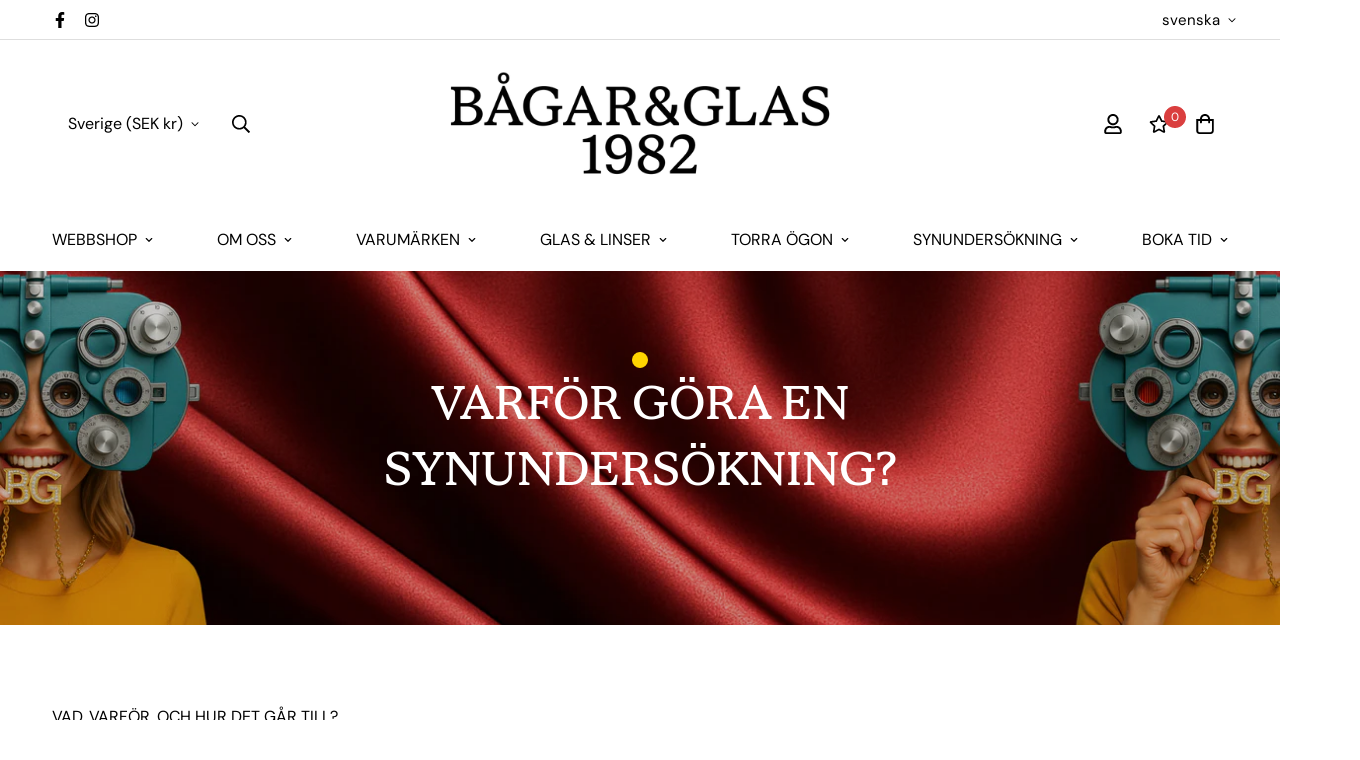

--- FILE ---
content_type: application/x-javascript; charset=utf-8
request_url: https://bundler.nice-team.net/app/shop/status/mathias-3781.myshopify.com.js?1768922857
body_size: -339
content:
var bundler_settings_updated='1700684231';